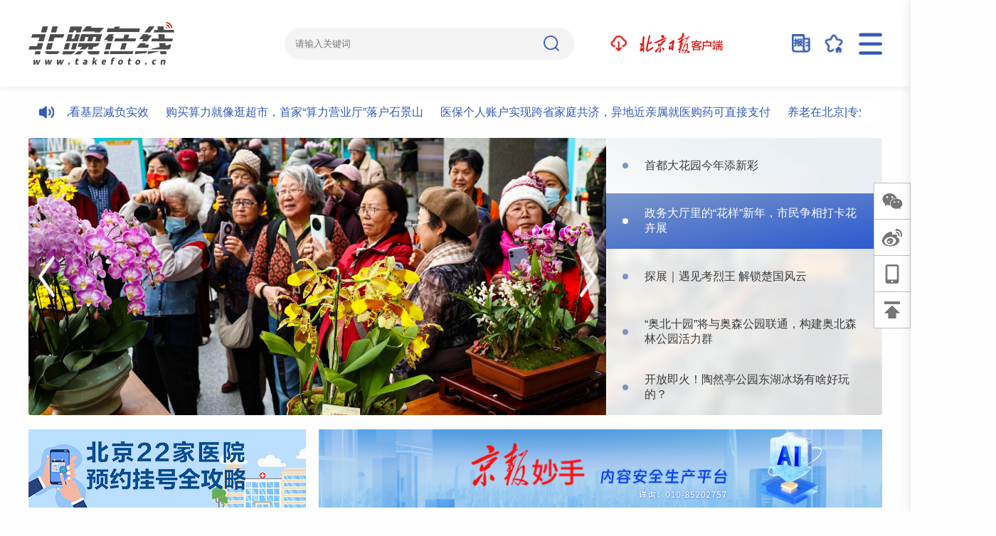

--- FILE ---
content_type: text/html; charset=utf-8
request_url: https://www.takefoto.cn/viewnews-2078912.html
body_size: 18433
content:
<!DOCTYPE html>
<html lang="en">

<head>
  <meta charset="UTF-8">
  <meta http-equiv="X-UA-Compatible" content="IE=edge">
  <meta name="viewport" content="width=device-width, initial-scale=1.0">
  <link rel="shortcut icon" href="//img.takefoto.cn/web/skin/static/images/favicon.ico" type="image/x-icon" />
  <title>北晚在线|北京晚报官方网站</title>
  <meta name="description" content="北晚在线是北京晚报官方网站，是京报网旗下的北京晚报内容聚合平台，专注报道您想看的新闻。">
  <meta name="keywords" content="北京晚报,北晚,北晚在线,北京晚报官方网站,北京晚报官网">
  <link rel="stylesheet" href="//img.takefoto.cn/web/skin/static/css/common.css?v=20211027">
  <script src="//img.takefoto.cn/web/skin/static/js/is_mobile.js"></script>
  <style>
    .txt-scroll a {
      margin: 0 10px;
    }

    .txt-scroll a:hover {
      text-decoration: underline;
    }
  </style>
</head>

<body>
  <div class="wrapper">
    <header>
    <div class="container">
        <div class="logo">
            <a href="/"><img src="//img.takefoto.cn/web/skin/static/images/logo.png" alt="北晚在线"></a>
        </div>
        <div class="head-tools">
            <div class="search">
                <input type="text" name="search" placeholder="请输入关键词">
                <img class="search-btn" src="//img.takefoto.cn/web/skin/static/images/search.png" alt="搜索">
            </div>
            <div class="app-download">
                <a href="/common/pc_download.shtml" target="_blank"><img
                        src="//img.takefoto.cn/web/skin/static/images/app-download.jpg"></a>
            </div>
            <div class="tuku" title="光影北京高清图片库"><a style="display: none;" href="http://www.beijingtuku.cn/" target="_blank"><img
                        src="//img.takefoto.cn/web/skin/static/images/tuku-icon.jpg"></a></div>
            <div class="wanbao" title="北京晚报"><a href="https://bjrbdzb.bjd.com.cn/bjwb/paperindex.htm"
                    target="_blank"><img src="//img.takefoto.cn/web/skin/static/images/newspaper-icon.png"></a></div>
            <div class="favorite" title="收藏"><a href="javascript:void(0);"
                    onclick="addFavorite('北晚在线|北京晚报官方网站',location.href)"><img
                        src="//img.takefoto.cn/web/skin/static/images/favorite-icon.png"></a></div>

            <div class="app-qr" style="right: 224px;top:50px;z-index: 9;">
                <img src="//img.takefoto.cn/web/skin/static/images/tf-download-qr.png">
            </div>
            <div class="home-user login-btn" id="login-btn" style="display: none;">
                <img title="登录" src="//img.takefoto.cn/web/skin/static/images/home-user-icon.png">
            </div>
            <div class="nav"></div>
        </div>
    </div>
</header>
    <main>
      <div class="txt-scroll">
        <div class="scrollbox">
          <div class="txt">
                          <a href="//www.takefoto.cn/news/2026/01/09/11513243.shtml" target="_blank">
                记者跟办三件事儿看基层减负实效              </a>
                          <a href="//www.takefoto.cn/news/2026/01/09/11513196.shtml" target="_blank">
                购买算力就像逛超市，首家“算力营业厅”落户石景山              </a>
                          <a href="//www.takefoto.cn/news/2026/01/09/11513166.shtml" target="_blank">
                医保个人账户实现跨省家庭共济，异地近亲属就医购药可直接支付              </a>
                          <a href="//www.takefoto.cn/news/2026/01/09/11513163.shtml" target="_blank">
                养老在北京|专业短托+个性居家，多元服务破解短期照护难题              </a>
                          <a href="//www.takefoto.cn/news/2026/01/09/11513246.shtml" target="_blank">
                2026央企重组“第一枪”打响，未来合并同类项“化学合成”成趋势              </a>
                          <a href="//www.takefoto.cn/news/2026/01/09/11513212.shtml" target="_blank">
                长江禁渔五年，发生了哪些变化？              </a>
                          <a href="//www.takefoto.cn/news/2026/01/09/11513216.shtml" target="_blank">
                2025年我国水利项目吸引社会资本1476亿元，创历史新高              </a>
                          <a href="//www.takefoto.cn/news/2026/01/09/11513211.shtml" target="_blank">
                中国地震局：2026年将重点聚焦防震减灾规划编制等              </a>
                          <a href="//www.takefoto.cn/news/2026/01/09/11513155.shtml" target="_blank">
                水利部副部长“点赞”北京亮马河              </a>
                          <a href="//www.takefoto.cn/news/2026/01/09/11513388.shtml" target="_blank">
                中国国家版本馆（中央总馆）开放周末研学预约通道              </a>
                      </div>
        </div>
      </div>
      <div class="banner" style="margin-top: 18px;">
        <div class="slider-box">
          <ul class="slider-con">
                          <li class="slider-panel">
                <a href="//www.takefoto.cn/news/2026/01/14/11522721.shtml" target="_blank"><img class="scale" src="//img1.bjd.com.cn/2026/01/14/43a3fda5051cf458b1c9a4d25d3fc9f9fbee73e5.jpg"></a>
              </li>
                          <li class="slider-panel">
                <a href="//www.takefoto.cn/news/2026/01/10/11515588.shtml" target="_blank"><img class="scale" src="https://img.bjd.com.cn/p/2026/01/10/4f0fe7f5a0c976d0d11dda67cf52ba8f.jpg"></a>
              </li>
                          <li class="slider-panel">
                <a href="//www.takefoto.cn/news/2026/01/13/11521008.shtml" target="_blank"><img class="scale" src="https://img.bjd.com.cn/p/2026/01/13/4ca4c7f7f6d0a023fb4885c20591382d.jpg"></a>
              </li>
                          <li class="slider-panel">
                <a href="//www.takefoto.cn/news/2026/01/13/11520920.shtml" target="_blank"><img class="scale" src="//img1.bjd.com.cn/2026/01/13/bd18ec7f0f35b3f8007671da5aba7ec387171315.jpg"></a>
              </li>
                          <li class="slider-panel">
                <a href="//www.takefoto.cn/news/2026/01/13/11520919.shtml" target="_blank"><img class="scale" src="//img1.bjd.com.cn/2026/01/13/c7ef608f23a56538a8e2fe67d108a5b89322e2c0.jpg"></a>
              </li>
                      </ul>
        </div>
        <ul class="slider-nav">
                      <li>
              <a href="//www.takefoto.cn/news/2026/01/14/11522721.shtml" target="_blank">
                <p class="ol-2">首都大花园今年添新彩</p>
              </a>
            </li>
                      <li>
              <a href="//www.takefoto.cn/news/2026/01/10/11515588.shtml" target="_blank">
                <p class="ol-2">政务大厅里的“花样”新年，市民争相打卡花卉展</p>
              </a>
            </li>
                      <li>
              <a href="//www.takefoto.cn/news/2026/01/13/11521008.shtml" target="_blank">
                <p class="ol-2">探展｜遇见考烈王 解锁楚国风云</p>
              </a>
            </li>
                      <li>
              <a href="//www.takefoto.cn/news/2026/01/13/11520920.shtml" target="_blank">
                <p class="ol-2">“奥北十园”将与奥森公园联通，构建奥北森林公园活力群</p>
              </a>
            </li>
                      <li>
              <a href="//www.takefoto.cn/news/2026/01/13/11520919.shtml" target="_blank">
                <p class="ol-2">开放即火！陶然亭公园东湖冰场有啥好玩的？</p>
              </a>
            </li>
                  </ul>
      </div>
      <!-- add-1024 -->
      <div class="ad ad1">
        <a href="https://bj.bjd.com.cn/5b165687a010550e5ddc0e6a/contentShare/5bcb30e40f90d7b911827eb4/AP64241c63e4b0e0511d8877db.html" target="_blank"><img src="//img.bjd.com.cn/p/2023/05/05/e0a350958344e26be284dd45922649db.png"></a>        <a href="https://jbms.takefoto.cn" target="_blank"><img src="//img.bjd.com.cn/p/2024/11/21/567767e23909e57c1e253047dcb6de3b.png"></a>      </div>

      <div class="whole-block">
        <div class="item">
          <div class="card">
            <div class="title-second">
              <a href="/inland/" class="t" target="_blank">
                <img src="//img.takefoto.cn/web/skin/static/images/gn-icon.jpg" width="21" height="21" />
                <span>国内</span>
              </a>
              <a href="/inland/" class="m" target="_blank">更多</a>
            </div>
                        <div class="cloumn">
              <a href="//www.takefoto.cn/news/2026/01/14/11522783.shtml" target="_blank">
                <div class="con">
                  <div class="pic">
                    <img class="scale" src="//img1.bjd.com.cn/2026/01/14/1edd24eabe33aa3d38dfd12edd754bdcc68c5de6.jpeg" alt="">
                  </div>
                  <div class="text">
                    <h6 class="ol-2">首破45万亿元！2025年我国进出口连续9年保持增长</h6>
                    <div class="source">
                      <span class="ol-1" style="display:inline-block;max-width: 130px;">
                        新华社                      </span>
                    </div>
                  </div>
                </div>
              </a>
            </div>
                          <div class="cloumn">
                <a href="//www.takefoto.cn/news/2026/01/14/11522782.shtml" target="_blank">
                  <div class="con">
                    <div class="pic">
                      <img class="scale" src="//img1.bjd.com.cn/2026/01/14/439c860c2b6f0d5424bebf8b06e3912e2acc948c.jpeg">
                    </div>
                    <div class="text">
                      <h6 class="ol-2">再创新高、向新向优！2025年我国外贸进出口呈现五大特点</h6>
                      <div class="source">
                        <span class="ol-1" style="display:inline-block;max-width: 130px;">央视新闻客户端</span>
                      </div>
                    </div>
                  </div>
                </a>
              </div>
                          <div class="cloumn">
                <a href="//www.takefoto.cn/news/2026/01/14/11522720.shtml" target="_blank">
                  <div class="con">
                    <div class="pic">
                      <img class="scale" src="//img1.bjd.com.cn/2026/01/14/ee1228feea1b5661d06056f15f7ed745468f5530.jpeg">
                    </div>
                    <div class="text">
                      <h6 class="ol-2">规模再创新高，我国2025年外贸进出口达45.47万亿元</h6>
                      <div class="source">
                        <span class="ol-1" style="display:inline-block;max-width: 130px;">央视新闻客户端</span>
                      </div>
                    </div>
                  </div>
                </a>
              </div>
                      </div>
        </div>
        <div class="item whole-block--list">
          <div class="card">
            <div class="title-second">
              <a href="/beijing/" class="t" target="_blank">
                <img src="//img.takefoto.cn/web/skin/static/images/bj-icon.jpg" width="20" height="20" />
                <span>北京</span>
              </a>
              <a href="/beijing/" class="m" target="_blank">更多</a>
            </div>
                        <ul>
                              <li class="important">
                  <a href="//www.takefoto.cn/news/2026/01/14/11522722.shtml" target="_blank">
                    <p class="ol-1">北京邮局海关让数据多跑路市民少跑腿</p>
                  </a>
                </li>
                              <li class="important">
                  <a href="//www.takefoto.cn/news/2026/01/12/11518659.shtml" target="_blank">
                    <p class="ol-1">第八批中国重要农业文化遗产候选项目名单公布，北京2处入选</p>
                  </a>
                </li>
                                            <li>
                  <a href="//www.takefoto.cn/news/2026/01/14/11523204.shtml" target="_blank">
                    <p class="ol-1">青少年创意助力赛事IP打造 ——北京2027年世界田径锦标赛会徽、吉祥物、主题口号征集活动走进贡院小学</p>
                  </a>
                </li>
                              <li>
                  <a href="//www.takefoto.cn/news/2026/01/14/11523096.shtml" target="_blank">
                    <p class="ol-1">北京2027年世界田径锦标赛会徽、吉祥物及主题口号全球征集</p>
                  </a>
                </li>
                              <li>
                  <a href="//www.takefoto.cn/news/2026/01/14/11522979.shtml" target="_blank">
                    <p class="ol-1">宣讲课堂（2）丨宣讲好党的二十届四中全会精神的三个要领</p>
                  </a>
                </li>
                              <li>
                  <a href="//www.takefoto.cn/news/2026/01/14/11522978.shtml" target="_blank">
                    <p class="ol-1">2026年北京冬奥精神驻场宣讲正式启动</p>
                  </a>
                </li>
                              <li>
                  <a href="//www.takefoto.cn/news/2026/01/14/11522819.shtml" target="_blank">
                    <p class="ol-1">打卡大城｜辛庄桥10条匝道保畅行</p>
                  </a>
                </li>
                              <li>
                  <a href="//www.takefoto.cn/news/2026/01/14/11522724.shtml" target="_blank">
                    <p class="ol-1">北京免费换装节水器具惠及10万家庭</p>
                  </a>
                </li>
                          </ul>
          </div>
        </div>
        <div class="item guoji">
          <div class="card">
            <div class="title-second">
              <a href="/world/" class="t" target="_blank">
                <img src="//img.takefoto.cn/web/skin/static/images/gj-icon.jpg" width="19" height="19" />
                <span>国际</span>
              </a>
              <a href="/world/" class="m" target="_blank">更多</a>
            </div>
                        <div class="main-pic">
              <a href="//www.takefoto.cn/news/2026/01/14/11522765.shtml" target="_blank">
                <img class="scale" src="//img1.bjd.com.cn/2026/01/14/bc62a4830bc3c252314502532e67f657f4ba4a8a.jpeg">
                <p class="ol-1">美学者：美国单极霸权正在作垂死挣扎</p>
              </a>
            </div>
            <ul>
                              <li>
                  <a href="//www.takefoto.cn/news/2026/01/14/11522766.shtml" target="_blank">
                    <p class="ol-1">委内瑞拉释放超400名囚犯，包括四名美公民</p>
                  </a>
                </li>
                              <li>
                  <a href="//www.takefoto.cn/news/2026/01/14/11522767.shtml" target="_blank">
                    <p class="ol-1">马斯克旗下聊天机器人为何成了“过街老鼠”</p>
                  </a>
                </li>
                              <li>
                  <a href="//www.takefoto.cn/news/2026/01/14/11522768.shtml" target="_blank">
                    <p class="ol-1">美国会对伊朗动武吗？新华社分析</p>
                  </a>
                </li>
                              <li>
                  <a href="//www.takefoto.cn/news/2026/01/14/11522763.shtml" target="_blank">
                    <p class="ol-1">美媒：美军机曾伪装成民用飞机打击委船只</p>
                  </a>
                </li>
                          </ul>
          </div>
        </div>
      </div>
      <div class="video-block">
        <div class="card">
          <div class="shehui whole-block--list">
            <div class="title-second">
              <a href="/society/" class="t" target="_blank">
                <img src="//img.takefoto.cn/web/skin/static/images/sh-icon.jpg" width="23" height="21" />
                <span>社会</span>
              </a>
              <a href="/society/" class="m" target="_blank">更多</a>
            </div>
            <ul>
                                            <li class="important">
                  <a href="//www.takefoto.cn/news/2026/01/14/11522804.shtml" target="_blank">
                    <p class="ol-1">家中采取暖器突发故障，社区协助维修守护冬日温度</p>
                  </a>
                </li>
                              <li class="important">
                  <a href="//www.takefoto.cn/news/2026/01/12/11517854.shtml" target="_blank">
                    <p class="ol-1">学校早晨“推迟到校”遭部分家长反对，怎么看?</p>
                  </a>
                </li>
                                            <li>
                  <a href="//www.takefoto.cn/news/2026/01/14/11522805.shtml" target="_blank">
                    <p class="ol-1">“迟到”三十余年的证明：指尖工单牵晋京，高效办结暖人心</p>
                  </a>
                </li>
                              <li>
                  <a href="//www.takefoto.cn/news/2026/01/14/11522803.shtml" target="_blank">
                    <p class="ol-1">实习驯马师被踢致七级伤残，北京朝阳法院：两方共担责任</p>
                  </a>
                </li>
                              <li>
                  <a href="//www.takefoto.cn/news/2026/01/14/11522802.shtml" target="_blank">
                    <p class="ol-1">好心劝架反被索赔十二万余元，上海宝山法院：无需担责</p>
                  </a>
                </li>
                              <li>
                  <a href="//www.takefoto.cn/news/2026/01/12/11518662.shtml" target="_blank">
                    <p class="ol-1">医疗卫生机构亡故患者全流程服务管理规定公布</p>
                  </a>
                </li>
                              <li>
                  <a href="//www.takefoto.cn/news/2026/01/12/11518661.shtml" target="_blank">
                    <p class="ol-1">“妈妈，我知道爸爸走了，只想知道他是英雄吗？”</p>
                  </a>
                </li>
                              <li>
                  <a href="//www.takefoto.cn/news/2026/01/12/11518660.shtml" target="_blank">
                    <p class="ol-1">卫健委等六部门：严禁医疗机构开展殡仪服务、外包太平间</p>
                  </a>
                </li>
                              <li>
                  <a href="//www.takefoto.cn/news/2026/01/10/11516099.shtml" target="_blank">
                    <p class="ol-1">转扩！警惕！伪科普先贩卖焦虑再收割钱包</p>
                  </a>
                </li>
                          </ul>
          </div>
          <div class="video-block__con">
            <div class="title-second">
              <a href="/video/" class="t" target="_blank"><img src="//img.takefoto.cn/web/skin/static/images/sp-icon.jpg" width="19" height="19" />
                <span>视频</span>
              </a>
              <a href="/video/" class="m" target="_blank">更多</a>
            </div>
                        <ul>
              <li>
                <a href="//www.takefoto.cn/news/2026/01/14/90075365.shtml" target="_blank">
                  <div class="pic">
                    <img class="scale" src="//img1.bjd.com.cn/2026/01/14/dcf663fafcef223a05583d415645c629c00ed8be.jpeg">
                  </div>
                  <p class="ol-2">大栅栏片区的明代小庙五道庙焕新开放啦，五条街道在它门口交会</p>
                </a>
              </li>
                              <li>
                  <a href="//www.takefoto.cn/news/2026/01/14/90075369.shtml" target="_blank">
                    <div class="pic">
                      <img class="scale" src="//img1.bjd.com.cn/2026/01/14/248904a42a38ddf574ca84edc4d8288882ef2953.jpeg">
                    </div>
                    <p class="ol-2">消防提醒：冬季关窗开油烟机做饭，小心一氧化碳中毒</p>
                  </a>
                </li>
                              <li>
                  <a href="//www.takefoto.cn/news/2026/01/14/90075368.shtml" target="_blank">
                    <div class="pic">
                      <img class="scale" src="//img1.bjd.com.cn/2026/01/14/cd99353b02f5822da61e7ce5c4b8b72f2b389530.jpeg">
                    </div>
                    <p class="ol-2">2026年高考艺术类专业统考合格分数线公布</p>
                  </a>
                </li>
                              <li>
                  <a href="//www.takefoto.cn/news/2026/01/14/90075367.shtml" target="_blank">
                    <div class="pic">
                      <img class="scale" src="//img1.bjd.com.cn/2026/01/14/4412ad570ef3115baa1bdb1c5c0ba7b83a6b6a7b.jpeg">
                    </div>
                    <p class="ol-2">晨光为幕，冰湖作台，颐和园内黑白天鹅“比翼齐飞”</p>
                  </a>
                </li>
                              <li>
                  <a href="//www.takefoto.cn/news/2026/01/14/90075366.shtml" target="_blank">
                    <div class="pic">
                      <img class="scale" src="//img1.bjd.com.cn/2026/01/14/ba4db5f0c8862be99369de2281c381209cba7647.jpeg">
                    </div>
                    <p class="ol-2">委内瑞拉代总统将派特使赴美会谈</p>
                  </a>
                </li>
                              <li>
                  <a href="//www.takefoto.cn/news/2026/01/14/90075364.shtml" target="_blank">
                    <div class="pic">
                      <img class="scale" src="//img1.bjd.com.cn/2026/01/14/a19c0b2d8a1d720016665cf0a9f4fc505e3a2f53.jpeg">
                    </div>
                    <p class="ol-2">重点军工企业郭某、陈某、黎某，被境外间谍策反</p>
                  </a>
                </li>
                              <li>
                  <a href="//www.takefoto.cn/news/2026/01/14/90075363.shtml" target="_blank">
                    <div class="pic">
                      <img class="scale" src="//img1.bjd.com.cn/2026/01/14/a3a9f51110a95b6f2970802f50cd4ff4e1801f5e.jpeg">
                    </div>
                    <p class="ol-2">美政府再发安全警告：敦促美国公民立即离开伊朗</p>
                  </a>
                </li>
                              <li>
                  <a href="//www.takefoto.cn/news/2026/01/14/90075362.shtml" target="_blank">
                    <div class="pic">
                      <img class="scale" src="//img1.bjd.com.cn/2026/01/14/6abecda6ac86655d0d1c8054d78b6583062be97f.jpeg">
                    </div>
                    <p class="ol-2">美国即将正式退出世卫组织，以色列跟随美国“退群”</p>
                  </a>
                </li>
                          </ul>
          </div>
        </div>
      </div>
            <div class="special-item main">
        <div class="item">
          <div class="card" style="height: 560px;">
            <div class="title-second">
              <a href="/recreation/" class="t" target="_blank">
                <img src="//img.takefoto.cn/web/skin/static/images/yl-icon.jpg" width="23" height="21">
                <span>文娱</span>
              </a>
              <a href="/recreation/" class="m" target="_blank">更多</a>
            </div>
                        <div class="top">
              <a href="//www.takefoto.cn/news/2026/01/13/11521302.shtml" target="_blank">
                <div class="pic">
                  <img class="scale" src="//img1.bjd.com.cn/2026/01/13/fb35ff3cc50d318fc1aa239b0dd8269ffd7e0667.jpg">
                </div>
                <h6 class="ol-2">科幻作家陈楸帆出新作《刹海》，呼吁AI时代更应坚持深度阅读与独立思考</h6>
                <div class="source">
                  <span class="ol-1" style="display:inline-block;max-width: 200px;">北京日报客户端</span>
                  <!-- <span style="margin-left: 6px;">2026-01-13</span> -->
                </div>
              </a>
            </div>
            <div class="btm image">
                              <div class="cloumn">
                  <a href="//www.takefoto.cn/news/2026/01/13/11520604.shtml" target="_blank">
                    <div class="con">
                      <div class="pic">
                        <img class="scale" src="//img1.bjd.com.cn/2026/01/13/56bb284d4f3af34cb3b9e95c3f07026095e023f6.jpg">
                      </div>
                      <div class="text">
                        <h6 class="ol-2">“素人作家”胡安焉：希望一生都以练习的心态对待写作</h6>
                        <div class="source">
                          <span class="ol-1" style="display:inline-block;max-width: 130px;">北京日报客户端</span>
                          <!-- <span style="margin-left: 6px;">2026-01-13</span> -->
                        </div>
                      </div>
                    </div>
                  </a>
                </div>
                              <div class="cloumn">
                  <a href="//www.takefoto.cn/news/2026/01/13/11520603.shtml" target="_blank">
                    <div class="con">
                      <div class="pic">
                        <img class="scale" src="//img1.bjd.com.cn/2026/01/13/7cc19a3f78d11808860e415eed0229e6970d0ffe.jpg">
                      </div>
                      <div class="text">
                        <h6 class="ol-2">《英雄虎胆》《大决战》美术师寇洪烈去世，好友王宸深情悼念</h6>
                        <div class="source">
                          <span class="ol-1" style="display:inline-block;max-width: 130px;">北京日报客户端</span>
                          <!-- <span style="margin-left: 6px;">2026-01-13</span> -->
                        </div>
                      </div>
                    </div>
                  </a>
                </div>
                          </div>
          </div>
        </div>
        <div class="item">
          <div class="card" style="height: 560px;">
            <div class="title-second">
              <a href="/sports/" class="t" target="_blank">
                <img src="//img.takefoto.cn/web/skin/static/images/tt-icon.jpg" width="26" height="21">
                <span>体坛</span>
              </a>
              <a href="/sports/" class="m" target="_blank">更多</a>
            </div>
                        <div class="top">
              <a href="//www.takefoto.cn/news/2026/01/14/11522395.shtml" target="_blank">
                <div class="pic">
                  <img class="scale" src="//img1.bjd.com.cn/2026/01/14/310358bbad7978de63099cec94a9e00f09c6e6b9.jpeg">
                </div>
                <h6 class="ol-2">北京女排17岁小丫：外表甜美 场上很飒</h6>
                <div class="source">
                  <span class="ol-1" style="display:inline-block;max-width: 200px;">京报体育</span>
                </div>
              </a>
            </div>
            <div class="btm image">
                              <div class="cloumn">
                  <a href="//www.takefoto.cn/news/2026/01/13/11520602.shtml" target="_blank">
                    <div class="con">
                      <div class="pic">
                        <img class="scale" src="//img1.bjd.com.cn/2026/01/13/6d228c8a2dcc9a466f87de7e12298ee794bbcb8e.null">
                      </div>
                      <div class="text">
                        <h6 class="ol-2">错过两个赛点后气到摔拍 吴易昺快速调整惊险过关</h6>
                        <div class="source">
                          <span class="ol-1" style="display:inline-block;max-width: 130px;">京报体育</span>
                        </div>
                      </div>
                    </div>
                  </a>
                </div>
                              <div class="cloumn">
                  <a href="//www.takefoto.cn/news/2026/01/13/11520601.shtml" target="_blank">
                    <div class="con">
                      <div class="pic">
                        <img class="scale" src="//img1.bjd.com.cn/2026/01/13/39da6d4c61420c1c07231ac187fb84f47a49537e.jpeg">
                      </div>
                      <div class="text">
                        <h6 class="ol-2">皇马官宣阿隆索离任：高开低走的无奈</h6>
                        <div class="source">
                          <span class="ol-1" style="display:inline-block;max-width: 130px;">京报体育</span>
                        </div>
                      </div>
                    </div>
                  </a>
                </div>
                          </div>
          </div>
        </div>
        <div class="item">
          <div class="card" style="height: 560px;">
            <div class="title-second">
              <a href="/travel/" class="t" target="_blank">
                <img src="//img.takefoto.cn/web/skin/static/images/ly-icon.jpg">
                <span>旅游</span>
              </a>
              <a href="/travel/" class="m" target="_blank">更多</a>
            </div>
                        <div class="top">
              <a href="//www.takefoto.cn/news/2026/01/14/11522790.shtml" target="_blank">
                <div class="pic">
                  <img class="scale" src="//img1.bjd.com.cn/2026/01/14/e236160e0d5ba5368e7aeb2d24f7d28cc07fe109.jpeg">
                </div>
                <h6 class="ol-2">这个小县城用“辣”味征服世界</h6>
                <div class="source">
                  <span class="ol-1" style="display:inline-block;max-width: 200px;">中新社微信公众号</span>
                </div>
              </a>
            </div>
            <div class="btm image">
                              <div class="cloumn">
                  <a href="//www.takefoto.cn/news/2026/01/12/11518805.shtml" target="_blank">
                    <div class="con">
                      <div class="pic"><img class="scale" src="//img.bjd.com.cn/p/2026/01/12/a7734de9763f92865a5f0630d9d2850b.jpg"></div>
                      <div class="text">
                        <h6 class="ol-2">冬日十三陵水库：龙吟冰封镜，孤亭立寒渊</h6>
                        <div class="source">
                          <span class="ol-1" style="display:inline-block;max-width: 130px;">北京日报客户端</span>
                        </div>
                      </div>
                    </div>
                  </a>
                </div>
                              <div class="cloumn">
                  <a href="//www.takefoto.cn/news/2026/01/12/11517852.shtml" target="_blank">
                    <div class="con">
                      <div class="pic"><img class="scale" src="//img1.bjd.com.cn/2026/01/12/cf53011fd730814c4a4206291873f452e3361581.jpeg"></div>
                      <div class="text">
                        <h6 class="ol-2">记录北京今日黎明：从深蓝到橙红再到金黄</h6>
                        <div class="source">
                          <span class="ol-1" style="display:inline-block;max-width: 130px;">北京日报客户端</span>
                        </div>
                      </div>
                    </div>
                  </a>
                </div>
                          </div>
          </div>
        </div>
      </div>
      <div class="ad ad1">
                      </div>
      <!-- add-1024 -->
      <div class="history-read">
        <div class="item examine" style="width: 590px;">
          <div class="card">
            <div class="title-second">
              <a href="/cultural/" class="t" target="_blank">
                <img src="//img.takefoto.cn/web/skin/static/images/ws-icon.jpg">
                <span>五色土</span>
              </a>
              <a href="/cultural/" class="m" target="_blank">更多</a>
            </div>
            <ul>
                            <li>
                <a href="//www.takefoto.cn/news/2026/01/10/11514806.shtml" target="_blank">
                  <dic class="con">
                    <div class="pic">
                      <img class="scale" src="//img1.bjd.com.cn/2026/01/10/71d81406c770799f6f9d9c3a7f0ae36723df93a2.jpeg">
                      <img class="tags" src="//img.takefoto.cn/web/skin/static/images/ws-tags.png">
                    </div>
                    <div class="text">
                      <h6 class="ol-2">白纸绘图，百炼成“纲”——新中国第一个五年计划编制的艰辛历程</h6>
                      <p class="ol-2">
                        

从1953年第一个五年计划起步，到如今第十五个五年规划的蓝图擘画，一幅绵延70余载的社会主义现代化建设画卷在中国共产党人的手中接力绘制、渐次铺展。俗话说“万事开头...                      </p>
                      <div class="source">
                        <span class="ol-1" style="display:inline-block;max-width: 240px;">学习时报</span>
                      </div>
                    </div>
                  </dic>
                </a>
              </li>
              <li>
                <a href="//www.takefoto.cn/news/2026/01/09/11513193.shtml" target="_blank">
                  <dic class="con">
                    <div class="pic">
                      <img class="scale" src="//img1.bjd.com.cn/2026/01/09/c3f676f0dd878e566779b714846e3a605855b039.jpg">
                      <img class="tags" src="//img.takefoto.cn/web/skin/static/images/yd-tags.png">
                    </div>
                    <div class="text">
                      <h6 class="ol-2">莫言到访天津！相约冯骥才，直言“没看够”！</h6>
                      <p class="ol-2">
                        1月8日，天津大学卫津路校区的校园里分外热闹。著名作家、诺贝尔文学奖得主莫言，与好友、书法家王振，专程来拜访冯骥才先生，参观天津大学冯骥才博物馆。这是新近落成的博物馆迎来...                      </p>
                      <div class="source">
                        <span class="ol-1" style="display:inline-block;max-width: 240px;">津云</span>
                      </div>
                    </div>
                  </dic>
                </a>
              </li>
            </ul>
            <div class="btm">
                              <div class="cloumn">
                  <a href="/news/2026/01/14/11522307.shtml" target="_blank">
                    <p class="ol-1">方汉奇人民日报撰文：百岁人生只做一件事</p>
                  </a>
                </div>
                              <div class="cloumn">
                  <a href="/news/2026/01/12/11517739.shtml" target="_blank">
                    <p class="ol-1">余华在人民日报撰文，谈松弛感的写作</p>
                  </a>
                </div>
                              <div class="cloumn">
                  <a href="/news/2026/01/09/11513799.shtml" target="_blank">
                    <p class="ol-1">新岁启卷，书香伴日长 | 北京实体书店活动预告（1月10日~1月16日）</p>
                  </a>
                </div>
                              <div class="cloumn">
                  <a href="/news/2026/01/09/11513494.shtml" target="_blank">
                    <p class="ol-1">长征路上“半条被子”故事最新后续！女红军盖过的“襖袍”藏着这些秘密</p>
                  </a>
                </div>
                          </div>
          </div>
        </div>
        <div class="item examine" style="width: 590px;">
          <div class="card">
            <div class="title-second">
              <a href="/aviation/" class="t" target="_blank">
                <img src="//img.takefoto.cn/web/skin/static/images/yd-icon.jpg">
                <span>深度</span>
              </a>
              <a href="/aviation/" class="m" target="_blank">更多</a>
            </div>
                        <ul>
              <li>
                <a href="//www.takefoto.cn/news/2026/01/14/11522772.shtml" target="_blank">
                  <dic class="con">
                    <div class="pic">
                      <img class="scale" src="//img1.bjd.com.cn/2026/01/14/d0eca569370d77d1c13ac00465150627e2cd01fa.jpeg">
                    </div>
                    <div class="text">
                      <h6 class="ol-2">十万人围观杀年猪，围观的究竟是什么？</h6>
                      <p class="ol-2">“1月11日我家要杀两头猪，有人来帮我按猪吗？请你吃刨猪汤！”最近，重庆合川女生“呆呆”的一句玩笑式求助，意外成为新年流量第一爆点。当日，数千网友闻讯前往帮忙杀年猪，直播...</p>
                      <div class="source">
                        <span class="ol-1" style="display:inline-block;max-width: 240px;">天府新视界</span>
                      </div>
                    </div>
                  </dic>
                </a>
              </li>
                              <li>
                  <a href="//www.takefoto.cn/news/2026/01/14/11522775.shtml" target="_blank">
                    <dic class="con">
                      <div class="pic">
                        <img class="scale" src="//img1.bjd.com.cn/2026/01/14/d97e3196438655914dbe62b6b06e597e597ffbf9.jpeg">
                      </div>
                      <div class="text">
                        <h6 class="ol-2">这些小本生意的普通人，为何让我们感动？</h6>
                        <p class="ol-2">数九寒天，正是一年最冷时。北京一家拉面馆玻璃上的一行字，却让无数过路者心里充满暖意：“当你遇到困难时，可以在老张拉面免费吃一碗热腾腾的面。”
这个位于北京市日坛公园北门的...</p>
                        <div class="source">
                          <span class="ol-1" style="display:inline-block;max-width: 240px;">新华社</span>
                        </div>
                      </div>
                    </dic>
                  </a>
                </li>
                              <li>
                  <a href="//www.takefoto.cn/news/2026/01/13/11520598.shtml" target="_blank">
                    <dic class="con">
                      <div class="pic">
                        <img class="scale" src="//img1.bjd.com.cn/2026/01/13/dc10a2d83c742e1489b63ad518b16489d3c2131e.jpeg">
                      </div>
                      <div class="text">
                        <h6 class="ol-2">昔日“学校与乐园”，北京工人文化宫如何重获生机？记者探访→</h6>
                        <p class="ol-2">您还记得工人文化宫吗？在相当长的历史时期内，工人文化宫是工人的“学校与乐园”。近日，全国总工会印发《关于在职工聚集区域建设工人文化宫的工作方案》，明确为更好服务职工群众，...</p>
                        <div class="source">
                          <span class="ol-1" style="display:inline-block;max-width: 240px;">北京日报客户端</span>
                        </div>
                      </div>
                    </dic>
                  </a>
                </li>
                          </ul>
          </div>
        </div>
      </div>
      <div class="ad ad1">
                      </div>
      <div class="special-item">
        <div class="item">
          <div class="card">
            <div class="title-second">
              <a href="/industry/" class="t" target="_blank">
                <img src="//img.takefoto.cn/web/skin/static/images/cj-icon.jpg">
                <span>产经</span>
              </a>
              <a href="/industry/" class="m" target="_blank">更多</a>
            </div>
                        <div class="top">
              <a href="//www.takefoto.cn/news/2026/01/14/11522787.shtml" target="_blank">
                <div class="pic">
                  <img class="scale" src="//img1.bjd.com.cn/2026/01/14/a3a6008c14a437326f1b1ec6fd43b5180549ef62.jpeg">
                </div>
                <h6 class="ol-2">马年贺岁币火爆，有银行“秒空”</h6>
                <div class="source">
                  <span class="ol-1" style="display:inline-block;max-width: 200px;">澎湃新闻</span>
                </div>
              </a>
            </div>
            <div class="btm image">
                              <div class="cloumn">
                  <a href="//www.takefoto.cn/news/2026/01/13/11521561.shtml" target="_blank">
                    <div class="con">
                      <div class="pic">
                        <img class="scale" src="https://img.bjd.com.cn/p/2021/10/31/8be65b41042393350a6de265ff5d5385.jpg">
                      </div>
                      <div class="text">
                        <h6 class="ol-2">“好房子”潜力显现 重点核心城市新房价格上涨 北京同比增长11%</h6>
                        <div class="source">
                          <span class="ol-1" style="display:inline-block;max-width: 130px;">京报网</span>
                        </div>
                      </div>
                    </div>
                  </a>
                </div>
                              <div class="cloumn">
                  <a href="//www.takefoto.cn/news/2026/01/13/11521233.shtml" target="_blank">
                    <div class="con">
                      <div class="pic">
                        <img class="scale" src="//img1.bjd.com.cn/2026/01/13/0f53c587b93b1a2c4124c17b833b25397be70ac4.jpeg">
                      </div>
                      <div class="text">
                        <h6 class="ol-2">17连阳终结！A股三大指数集体收跌</h6>
                        <div class="source">
                          <span class="ol-1" style="display:inline-block;max-width: 130px;">中新经纬</span>
                        </div>
                      </div>
                    </div>
                  </a>
                </div>
                          </div>
          </div>
        </div>
        <div class="item">
          <div class="card">
            <div class="title-second">
              <a href="/survey/" class="t" target="_blank">
                <img src="//img.takefoto.cn/web/skin/static/images/dc-icon.jpg">
                <span>调查</span>
              </a>
              <a href="/survey/" class="m" target="_blank">更多</a>
            </div>
                        <div class="top">
              <a href="//www.takefoto.cn/news/2026/01/14/11522774.shtml" target="_blank">
                <div class="pic">
                  <img class="scale" src="//img1.bjd.com.cn/2026/01/14/17a42e04d66672782de67df5db14fa92c1581026.jpeg">
                </div>
                <h6 class="ol-2">新京报调查：“黑车”用临牌走应急车道，穿梭于燕郊与北京之间</h6>
                <div class="source">
                  <span class="ol-1" style="display:inline-block;max-width: 200px;">新京报</span>
                </div>
              </a>
            </div>
            <div class="btm list">
                              <div class="cloumn">
                  <a href="//www.takefoto.cn/news/2026/01/13/11520936.shtml" target="_blank">
                    <p class="ol-1">家门口“银发餐桌”如何做好一桌“好饭”？记者探访——</p>
                  </a>
                </div>
                              <div class="cloumn">
                  <a href="//www.takefoto.cn/news/2026/01/12/11519232.shtml" target="_blank">
                    <p class="ol-1">新华社调查：“护娃神器”儿童电话手表真能放心护娃吗？</p>
                  </a>
                </div>
                              <div class="cloumn">
                  <a href="//www.takefoto.cn/news/2026/01/12/11518591.shtml" target="_blank">
                    <p class="ol-1">新规落地在即，电动车骑行者戴头盔的不足三成，卡在哪儿？</p>
                  </a>
                </div>
                              <div class="cloumn">
                  <a href="//www.takefoto.cn/news/2026/01/12/11518603.shtml" target="_blank">
                    <p class="ol-1">“养老大调研”聚焦短托引共鸣，百岁老人来电倾诉心声</p>
                  </a>
                </div>
                          </div>
          </div>
        </div>
        <div class="item">
          <div class="card">
            <div class="title-second">
              <a href="/automobile/" class="t" target="_blank">
                <img src="//img.takefoto.cn/web/skin/static/images/hlw-icon.png">
                <span>互联网</span>
              </a>
              <a href="/automobile/" class="m" target="_blank">更多</a>
            </div>
                        <div class="top">
              <a href="//www.takefoto.cn/news/2026/01/14/11522733.shtml" target="_blank">
                <div class="pic">
                  <img class="scale" src="//img1.bjd.com.cn/2026/01/14/c72984a6ce78f09f56938fa80690ff36afeb6324.jpeg">
                </div>
                <h6 class="ol-2">家里网速慢，很可能是路由器放错位置了！</h6>
                <div class="source">
                  <span class="ol-1" style="display:inline-block;max-width: 200px;">科普中国</span>
                </div>
              </a>
            </div>
            <div class="btm image">
                              <div class="cloumn">
                  <a href="//www.takefoto.cn/news/2026/01/10/11515828.shtml" target="_blank">
                    <div class="con">
                      <div class="pic"><img class="scale" src="//img1.bjd.com.cn/2026/01/10/1a047ffc751e43f9e44b4438c817816f116554cd.jpeg"></div>
                      <div class="text">
                        <h6 class="ol-2">国际观察｜2026美国消费电子展上的人工智能新趋势</h6>
                        <div class="source">
                          <span class="ol-1" style="display:inline-block;max-width: 130px;">新华网</span>
                        </div>
                      </div>
                    </div>
                  </a>
                </div>
                              <div class="cloumn">
                  <a href="//www.takefoto.cn/news/2026/01/10/11515813.shtml" target="_blank">
                    <div class="con">
                      <div class="pic"><img class="scale" src="//img1.bjd.com.cn/2026/01/10/f5a8b0932344fd1e0f3510da4432944655e5aedc.jpeg"></div>
                      <div class="text">
                        <h6 class="ol-2">中国AI大模型“六小虎”有两家已上市！透露出什么信号？</h6>
                        <div class="source">
                          <span class="ol-1" style="display:inline-block;max-width: 130px;">科技日报</span>
                        </div>
                      </div>
                    </div>
                  </a>
                </div>
                          </div>
          </div>
        </div>
      </div>
            <div class="special-item">
        <div class="item">
          <div class="card">
            <div class="title-second">
              <a href="/cate/" class="t" target="_blank">
                <img src="//img.takefoto.cn/web/skin/static/images/ms-icon.jpg">
                <span>美食</span>
              </a>
              <a href="/cate/" class="m" target="_blank">更多</a>
            </div>
                        <div class="top">
              <a href="//www.takefoto.cn/news/2026/01/14/11522773.shtml" target="_blank">
                <div class="pic">
                  <img class="scale" src="//img1.bjd.com.cn/2026/01/14/164f93c912e49ee4540882ddef6206f5011e155a.jpeg">
                </div>
                <h6 class="ol-2">“趴地菠菜”走红网络，蔬菜专家解开其“流量密码”</h6>
                <div class="source">
                  <span class="ol-1" style="display:inline-block;max-width: 200px;">
                    人民日报健康客户端                  </span>
                </div>
              </a>
            </div>
            <div class="btm list">
                              <div class="cloumn">
                  <a href="//www.takefoto.cn/news/2026/01/10/11514898.shtml" target="_blank">
                    <p class="ol-1">地道“中国味儿”出海破圈记</p>
                  </a>
                </div>
                              <div class="cloumn">
                  <a href="//www.takefoto.cn/news/2026/01/09/11513621.shtml" target="_blank">
                    <p class="ol-1">百姓“菜篮子”物丰量足“鲜”味浓 土特产点燃“年货经济”新引擎</p>
                  </a>
                </div>
                              <div class="cloumn">
                  <a href="//www.takefoto.cn/news/2026/01/08/11510768.shtml" target="_blank">
                    <p class="ol-1">新兴玩家不断涌入，中国咖啡市场“变阵”拉开序幕</p>
                  </a>
                </div>
                              <div class="cloumn">
                  <a href="//www.takefoto.cn/news/2026/01/05/11505724.shtml" target="_blank">
                    <p class="ol-1">肆月河豚诚意邀约：99元，开启你的第一豚美味之旅</p>
                  </a>
                </div>
                          </div>
          </div>
        </div>
        <div class="item">
          <div class="card">
            <div class="title-second">
              <a href="/health/" class="t" target="_blank">
                <img src="//img.takefoto.cn/web/skin/static/images/jk-icon.jpg">
                <span>健康</span>
              </a>
              <a href="/health/" class="m" target="_blank">更多</a>
            </div>
                        <div class="top">
              <a href="//www.takefoto.cn/news/2026/01/14/11522818.shtml" target="_blank">
                <div class="pic">
                  <img class="scale" src="//img1.bjd.com.cn/2026/01/14/f1b4971de4eb213481d96f881120887441181b5c.jpg">
                </div>
                <h6 class="ol-2">成功采购！第六批国家组织高值医用耗材集采开标</h6>
                <div class="source">
                  <span class="ol-1" style="display:inline-block;max-width: 200px;">新华社</span>
                </div>
              </a>
            </div>
            <div class="btm image">
                              <div class="cloumn">
                  <a href="//www.takefoto.cn/news/2026/01/13/11520197.shtml" target="_blank">
                    <div class="con">
                      <div class="pic">
                        <img class="scale" src="//img1.bjd.com.cn/2026/01/13/8e3f2de1441ff2e7194be80d91eb7e1ce6cf60b4.jpeg">
                      </div>
                      <div class="text">
                        <h6 class="ol-2">一字之差！副流感病毒vs流感病毒，区别竟这么大</h6>
                        <div class="source">
                          <span class="ol-1" style="display:inline-block;max-width: 130px;">中国疾控中心</span>
                        </div>
                      </div>
                    </div>
                  </a>
                </div>
                              <div class="cloumn">
                  <a href="//www.takefoto.cn/news/2026/01/13/11520204.shtml" target="_blank">
                    <div class="con">
                      <div class="pic">
                        <img class="scale" src="//img1.bjd.com.cn/2026/01/13/e4eeebedf6c2c2f34a77b91b5dc5f7ba62e1b83c.jpeg">
                      </div>
                      <div class="text">
                        <h6 class="ol-2">一图读懂｜“胃萎缩”是怎么回事？会导致癌变吗？</h6>
                        <div class="source">
                          <span class="ol-1" style="display:inline-block;max-width: 130px;">北京日报客户端</span>
                        </div>
                      </div>
                    </div>
                  </a>
                </div>
                          </div>
          </div>
        </div>
        <div class="item">
          <div class="card">
            <div class="title-second">
              <a href="/consumption/" class="t" target="_blank">
                <img src="//img.takefoto.cn/web/skin/static/images/xf-icon.jpg">
                <span>消费</span>
              </a>
              <a href="/consumption/" class="m" target="_blank">更多</a>
            </div>
                        <div class="top">
              <a href="//www.takefoto.cn/news/2026/01/14/11522813.shtml" target="_blank">
                <div class="pic">
                  <img class="scale" src="//img1.bjd.com.cn/2026/01/14/041806cba5577927cf7507b4ea1f419d1be252d1.jpeg">
                </div>
                <h6 class="ol-2">从“单一红”到“百变潮”，花灯老手艺焕发新活力</h6>
                <div class="source">
                  <span class="ol-1" style="display:inline-block;max-width: 200px;">央视新闻客户端</span>
                </div>
              </a>
            </div>
            <div class="btm list">
                            <div class="cloumn">
                <a href="//www.takefoto.cn/news/2026/01/14/11522812.shtml" target="_blank">
                  <p class="ol-1">2026年1月上旬流通领域重要生产资料市场价格变动情况</p>
                </a>
              </div>
                            <div class="cloumn">
                <a href="//www.takefoto.cn/news/2026/01/13/11520453.shtml" target="_blank">
                  <p class="ol-1">南锣胡同里的新京味，北京第100家肯悦咖啡邀您新年集福</p>
                </a>
              </div>
                            <div class="cloumn">
                <a href="//www.takefoto.cn/news/2026/01/13/11520203.shtml" target="_blank">
                  <p class="ol-1">“新国补”落地近两周，各地消费市场迎来“换新”热潮</p>
                </a>
              </div>
                            <div class="cloumn">
                <a href="//www.takefoto.cn/news/2026/01/12/11519054.shtml" target="_blank">
                  <p class="ol-1">爱马仕2026春夏新品系列：心向辽阔 行至奇境</p>
                </a>
              </div>
                          </div>
          </div>
        </div>
      </div>
      <div class="ad ad2">
                              </div>
      <div class="content_append">

      </div>
      <div class="more" onclick="more()" style="display: none;"> 点击加载更多 </div>
      <div class="ad ad2">
                              </div>
    </main>
    <!--p style="text-align: center;line-height:40px;color: #666;">京报网 · 北晚在线 版权所有 1997-2021</p-->
  </div>
  <div class="tf-xuanfu">
    <div class="item weixin">
      <div class="qr">
        <img src="//img.bjd.com.cn/web/skin/images/ribao-wx.jpg">
        <img src="//img.bjd.com.cn/web/skin/images/wanbao-wx.jpg">
        <img src="//img.bjd.com.cn/web/skin/images/wx.jpg">
    </div>
    </div>
    <div class="item weibo">
      <div class="qr">
        <img src="//img.bjd.com.cn/web/skin/images/ribao-wb.jpg">
        <img src="//img.bjd.com.cn/web/skin/images/wanbao-wb.jpg">
        <img src="//img.bjd.com.cn/web/skin/images/wb.jpg">
    </div>
    </div>
    <div class="item phone">
      <div class="qr"><img src="//img.bjd.com.cn/web/skin/static/images/app-qr.jpg"></div>
    </div>
    <div class="item top" id="tf-top"></div>
  </div>
  <div class="drawer">
    <div class="drawer-wrap">
        <div class="drawer-close"></div>
        <div class="drawer-tit">猜你喜欢</div>
        <div class="item line"><a href="/common/foto_scroll.shtml" target="_blank">滚动</a></div>
                    <div class="item line"><a href="/beijing/" target="_blank">北京</a></div>
                    <div class="item "><a href="/inland/" target="_blank">国内</a></div>
                    <div class="item "><a href="/world/" target="_blank">国际</a></div>
                    <div class="item "><a href="/society/" target="_blank">北晚社会</a></div>
                    <div class="item "><a href="/recreation/" target="_blank">文娱</a></div>
                    <div class="item "><a href="/sports/" target="_blank">体坛</a></div>
                    <div class="item "><a href="/travel/" target="_blank">旅游</a></div>
                    <div class="item "><a href="/cultural/" target="_blank">文史</a></div>
                    <div class="item "><a href="/Reading/" target="_blank">阅读</a></div>
                    <div class="item "><a href="/aviation/" target="_blank">深度</a></div>
                    <div class="item "><a href="/industry/" target="_blank">产经</a></div>
                    <div class="item "><a href="/survey/" target="_blank">调查</a></div>
                    <div class="item "><a href="/automobile/" target="_blank">互联网</a></div>
                    <div class="item "><a href="/cate/" target="_blank">美食</a></div>
                    <div class="item "><a href="/health/" target="_blank">北晚健康</a></div>
                    <div class="item "><a href="/consumption/" target="_blank">消费</a></div>
                    <div class="item "><a href="/industrial/" target="_blank">北晚行业</a></div>
                    <div class="item "><a href="/extracts/" target="_blank">北晚网摘</a></div>
            </div>
</div>
  <footer class="bjd-footer ">
  <div class="bjd-footer-black ">
      <div class="bjd-footermap ">
          <div class="bjd-map ">
              <div class="bjd-map-title" style="width: 100%; height: 40px;line-height: 36px;">网站地图</div>
              <div class="bjd-map-nav" style="margin-top:0px;width:840px;">
                  <ul style="margin-top: 0;">
                      <a href="//www.bjd.com.cn/jbw/news" target="_blank">
                          <li>新闻</li>
                      </a>
                      <a href="//www.bjd.com.cn/jbw/comment" target="_blank">
                          <li>评论</li>
                      </a>
                      <a href="//www.bjd.com.cn/jbw/deep" target="_blank">
                          <li>深度</li>
                      </a>
                      <a href="//www.bjd.com.cn/jbw/theory" target="_blank">
                          <li>理论</li>
                      </a>
                      <a href="//www.bjd.com.cn/jbw/video" target="_blank">
                          <li>视频</li>
                      </a>
                      <a href="//www.bjd.com.cn/jbw/photo" target="_blank">
                          <li>图库</li>
                      </a>
                      <a href="//www.bjd.com.cn/jbw/read" target="_blank">
                          <li>悦读</li>
                      </a>
                      <a href="//www.bjd.com.cn/jbw/internet" target="_blank">
                          <li>互联网</li>
                      </a>
                      <a href="//www.bjd.com.cn/jbw/finance" target="_blank">
                          <li>财经</li>
                      </a>
                      <a href="//www.bjd.com.cn/jbw/culture/" target="_blank">
                          <li>文化</li>
                      </a>
                      <a href="//www.bjd.com.cn/jbw/sport" target="_blank">
                          <li>体坛</li>
                      </a>
                      <a href="//www.bjd.com.cn/jbw/tech" target="_blank">
                          <li>科教</li>
                      </a>
                      <a href="//www.bjd.com.cn/jbw/shop" target="_blank">
                          <li>消费</li>
                      </a>
                      <a href="//www.bjd.com.cn/jbw/jzh" target="_blank">
                          <li>矩阵</li>
                      </a>
                      <a href="//www.bjd.com.cn/jbw/wangzhai" target="_blank">
                          <li>网摘</li>
                      </a>
                  </ul>
              </div>
              <div class="government-website">
                  <input type="text " name="website" value="北京各区政府网站" readonly="">
                  <ul class="ul-not-show" style="display: none;">
                      <li data-value="0"><a href="http://www.bjdch.gov.cn/" target="_blank">东城区政府网站</a></li>
                      <li data-value="1"><a href="https://www.bjxch.gov.cn/" target="_blank">西城区政府网站</a></li>
                      <li data-value="2"><a href="http://www.bjchy.gov.cn/" target="_blank">朝阳区政府网站</a></li>
                      <li data-value="3"><a href="http://www.bjhd.gov.cn/" target="_blank">海淀区政府网站</a></li>
                      <li data-value="4"><a href="http://www.bjft.gov.cn/" target="_blank">丰台区政府网站</a></li>
                      <li data-value="5"><a href="http://www.bjsjs.gov.cn/index.shtml" target="_blank">石景山区政府网站</a>
                      </li>
                      <li data-value="6"><a href="http://www.bjmtg.gov.cn/" target="_blank">门头沟区政府网站</a></li>
                      <li data-value="7"><a href="http://www.bjfsh.gov.cn/" target="_blank">房山区政府网站</a></li>
                      <li data-value="8"><a href="http://www.bjtzh.gov.cn/" target="_blank">通州区政府网站</a></li>
                      <li data-value="9"><a href="http://www.bjshy.gov.cn/" target="_blank">顺义区政府网站</a></li>
                      <li data-value="11"><a href="http://www.bjdx.gov.cn/" target="_blank">大兴区政府网站</a></li>
                      <li data-value="10"><a href="http://www.bjchp.gov.cn/" target="_blank">昌平区政府网站</a></li>
                      <li data-value="13"><a href="http://www.bjpg.gov.cn/" target="_blank">平谷区政府网站</a></li>
                      <li data-value="12"><a href="http://www.bjhr.gov.cn/" target="_blank">怀柔区政府网站</a></li>
                      <li data-value="14"><a href="http://www.bjmy.gov.cn/" target="_blank">密云区政府网站</a></li>
                      <li data-value="15"><a href="http://www.bjyq.gov.cn/" target="_blank">延庆区政府网站</a></li>
                  </ul>
                  <div class="government-redbutton"></div>
              </div>
              <div class="government-universities">
                  <input type="text " name="universities " value="北京市级机关网站" readonly="">
                  <ul class="ul-not-show" style="display: none;">
                      <li data-value="0"><a href="http://www.bjrd.gov.cn/" target="_blank">市人大</a></li>
                      <li data-value="1"><a href="http://www.bjzx.gov.cn/" target="_blank">市政协</a></li>
                      <li data-value="2"><a href="http://www.bjsupervision.gov.cn/" target="_blank">市监察委</a></li>
                      <li data-value="3"><a href="http://bjgy.chinacourt.gov.cn/index.shtml"
                              target="_blank">市高级人民法院</a></li>
                      <li data-value="4"><a href="http://www.bjjc.gov.cn/bjoweb/" target="_blank">市人民检察院</a></li>
                      <li data-value="5"><a href="http://www.beijing.gov.cn/" target="_blank">市政府办公厅</a></li>
                      <li data-value="6"> <a href="http://fgw.beijing.gov.cn/" target="_blank">市发展改革委</a></li>
                      <li data-value="7"> <a href="http://jw.beijing.gov.cn/" target="_blank">市教委</a></li>
                      <li data-value="8"><a href="http://kw.beijing.gov.cn/" target="_blank">市科委</a></li>
                      <li data-value="9"><a href="http://jxj.beijing.gov.cn/" target="_blank">市经济信息化局</a></li>
                      <li data-value="10"><a href="http://mzzjw.beijing.gov.cn/" target="_blank">市民族宗教委</a></li>
                      <li data-value="11"><a href="http://gaj.beijing.gov.cn/" target="_blank">市公安局</a></li>
                      <li data-value="12"><a href="http://mzj.beijing.gov.cn/" target="_blank">市民政局</a></li>
                      <li data-value="13"><a href="http://sfj.beijing.gov.cn/" target="_blank">市司法局</a></li>
                      <li data-value="14"><a href="http://czj.beijing.gov.cn/" target="_blank">市财政局</a></li>
                      <li data-value="15"><a href="http://rsj.beijing.gov.cn/" target="_blank">市人力社保局</a></li>
                      <li data-value="16"><a href="http://ghzrzyw.beijing.gov.cn/" target="_blank">市规划自然资源委</a>
                      </li>
                      <li data-value="17"><a href="http://sthjj.beijing.gov.cn/" target="_blank">市生态资源局</a></li>
                      <li data-value="18"><a href="http://zjw.beijing.gov.cn/" target="_blank">市住房城乡建设委</a></li>
                      <li data-value="19"><a href="http://csglw.beijing.gov.cn/" target="_blank">市城市管理委</a></li>
                      <li data-value="20"><a href="http://jtw.beijing.gov.cn/" target="_blank">市交通委</a></li>
                      <li data-value="21"><a href="http://swj.beijing.gov.cn/" target="_blank">市水务局</a></li>
                      <li data-value="22"><a href="http://nyncj.beijing.gov.cn/" target="_blank">市农业农村局</a></li>
                      <li data-value="23"><a href="http://sw.beijing.gov.cn/" target="_blank">市商务局</a></li>
                      <li data-value="24"><a href="http://whlyj.beijing.gov.cn/" target="_blank">市文化和旅游局</a></li>
                      <li data-value="25"><a href="http://wjw.beijing.gov.cn/" target="_blank">市卫生健康委</a></li>
                      <li data-value="26"><a href="http://tyjrswj.beijing.gov.cn/" target="_blank">市退役军人事务局</a>
                      </li>
                      <li data-value="27"><a href="http://yjglj.beijing.gov.cn/" target="_blank">市应急管理局</a></li>
                      <li data-value="28"><a href="http://scjgj.beijing.gov.cn/" target="_blank">市市场监督管理局</a></li>
                      <li data-value="29"><a href="http://sjj.beijing.gov.cn/" target="_blank">市审计局</a></li>
                      <li data-value="30"><a href="http://wb.beijing.gov.cn/" target="_blank">市政府外办</a></li>
                      <li data-value="31"><a href="http://gzw.beijing.gov.cn/" target="_blank">市国资委</a></li>
                      <li data-value="32"><a href="http://gdj.beijing.gov.cn/" target="_blank">市广播电视局</a></li>
                      <li data-value="33"><a href="http://wwj.beijing.gov.cn/" target="_blank">市文物局</a></li>
                      <li data-value="34"><a href="http://tyj.beijing.gov.cn/" target="_blank">市体育局</a></li>
                      <li data-value="35"><a href="http://tjj.beijing.gov.cn/" target="_blank">市统计局</a></li>
                      <li data-value="36"><a href="http://yllhj.beijing.gov.cn/" target="_blank">市园林绿化局</a></li>
                      <li data-value="37"><a href="http://jrj.beijing.gov.cn/" target="_blank">市地方金融监管局</a></li>
                      <li data-value="38"><a href="http://rfb.beijing.gov.cn/" target="_blank">市人防办</a></li>
                      <li data-value="39"><a href="http://xfb.beijing.gov.cn/" target="_blank">市信访办</a></li>
                      <li data-value="40"><a href="http://zscqj.beijing.gov.cn/" target="_blank">市知识产权局</a></li>
                      <li data-value="41"><a href="http://ybj.beijing.gov.cn/" target="_blank">市医保局</a></li>
                  </ul>
                  <div class="government-redbutton" style="margin-right: 3px;"> </div>
              </div>
          </div>
          <div class="bjd-matrix-about-yqlink-black" style="margin-top:0px;">
              <div class="bjd-matrix-black" style="width:490px;">
                  <div class="bjd-matrix">京报媒体矩阵</div>
                  <div class="bjd-matrix-list" style="width:100%;">
                      <ul style="width:100%;">
                          <li><a href="https://bjrbdzb.bjd.com.cn/bjrb/paperindex.htm" target="_blank">北京日报 </a></li>
                          <li><a href="https://bjrbdzb.bjd.com.cn/bjwb/paperindex.htm" target="_blank">北京晚报</a></li>
                            <li><a href="https://www.ynet.com/" target="_blank">北京青年报</a></li>
                          <li><a href="https://www.bbtnews.com.cn/" target="_blank">北京商报</a></li>
                          <li><a href="https://www.bjd.com.cn/jbw/jzh/music/" target="_blank">音乐周报</a></li>
                          <li><a href="https://www.bjd.com.cn/common/writing.html" target="_blank">新闻与写作</a></li>
                          <li><a href="/common/pc_download.shtml" target="_blank">北京日报客户端</a></li>
                          <li><a href="//www.bjd.com.cn/jbw/jzh/?classid=61" target="_blank">长安街知事</a></li>
                          <li><a href="//www.bjd.com.cn/jbw/jzh/?classid=62" target="_blank">艺&nbsp;&nbsp;&nbsp;&nbsp;&nbsp;&nbsp;绽</a>
                          </li>
                          <li><a href="http://www.takefoto.cn" target="_blank">北晚在线</a></li>
                          <li><a href="https://appcdlztf171320.pc.xiaoe-tech.com/" target="_blank">北京深读空间</a></li>
                          <li class="bjd-group">
                              <input type="text"value="北京日报微博" readonly="">
                              <ul class="ul-not-show qrcode" style="display: none;">
                                <img src="//img.bjd.com.cn/web/skin/images/ribao-weibo.jpg">
                              </ul>
                              <div class="government-redbutton"></div>
                          </li>
                            <li class="bjd-group">
                              <input type="text"value="北京日报微信" readonly="">
                              <ul class="ul-not-show qrcode" style="display: none;">
                                <img src="//img.bjd.com.cn/web/skin/images/ribao-wx.jpg">
                              </ul>
                              <div class="government-redbutton"></div>
                          </li>
                            <li class="bjd-group">
                              <input type="text"value="北京晚报微博" readonly="">
                              <ul class="ul-not-show qrcode" style="display: none;">
                                <img src="//img.bjd.com.cn/web/skin/images/wanbao-weibo.jpg">
                              </ul>
                              <div class="government-redbutton"></div>
                          </li>
                            <li class="bjd-group">
                              <input type="text"value="北京晚报微信" readonly="">
                              <ul class="ul-not-show qrcode" style="display: none;">
                                <img src="//img.bjd.com.cn/web/skin/images/wanbao-wx.jpg">
                              </ul>
                              <div class="government-redbutton"></div>
                          </li>
                      </ul>
                  </div>
              </div>
              <div class="bjd-matrix-border "></div>
              <div class="bjd-about-black" style="width:90px;">
                  <div class="bjd-about ">关于我们 </div>
                  <div class="bjd-about-list" style="width:100%;">
                      <ul style="width:100%;">
                          <li class="bjd-group">
                              <input type="text " name="website" value="集团介绍" readonly="">
                              <ul class="ul-not-show">
                                  <li><a href="//www.bjd.com.cn/common/about.html" target="_blank">京报集团</a></li>
                                  <li><a href="//www.bjd.com.cn/common/about.html?name=京报移动传媒" target="_blank">京报移动传媒</a></li>
                                  <li><a href="//www.bjd.com.cn/common/about.html?name=北晚在线" target="_blank">北晚在线</a></li>
                              </ul>
                              <div class="government-redbutton"></div>
                          </li>
                          <li><a target='_blank' href="//www.bjd.com.cn/common/about.html?name=版权声明">版权声明</a></li>
                          <li style="margin-left:0;"><a target='_blank'
                                  href="//www.bjd.com.cn/common/about.html?name=联系我们">联系我们</a></li>
                      </ul>
                  </div>
              </div>
              <div class="bjd-matrix-border" style="margin-right: 21px;"></div>
              <div class="bjd-yqlink-black ">
                  <div class="bjd-yqlink "> 友情链接</div>
                  <div class="bjd-yqlink-list ">
                      <ul>
                          <a href="http://www.people.com.cn/" target="_blank">
                              <li>人民网</li>
                          </a>
                          <a href="http://www.xinhuanet.com/" target="_blank">
                              <li>新华网</li>
                          </a>
                          <a href="https://www.cctv.com/" target="_blank">
                              <li>央视网</li>
                          </a>
                          <a href="http://www.gmw.cn/" target="_blank">
                              <li>光明网</li>
                          </a>
                          <a href="http://www.china.com.cn/" target="_blank">
                              <li>中国网</li>
                          </a>
                          <a href="http://cn.chinadaily.com.cn/" target="_blank">
                              <li>中国日报网</li>
                          </a>
                          <a href="http://www.ce.cn/" target="_blank">
                              <li>中国经济网</li>
                          </a>
                          <a href="http://www.qianlong.com/" target="_blank">
                              <li>千龙网</li>
                          </a>
                          <a href="https://www.toutiao.com/" target="_blank">
                              <li>今日头条</li>
                          </a>
                          <a href="https://www.baidu.com/" target="_blank">
                              <li>百度</li>
                          </a>
                          <a href="https://www.sina.com.cn/" target="_blank">
                              <li>新浪</li>
                          </a>
                          <a href="https://www.163.com/" target="_blank">
                              <li>网易</li>
                          </a>
                          <a href="https://www.qq.com/" target="_blank">
                              <li>腾讯</li>
                          </a>
                          <a href="https://www.sohu.com/" target="_blank">
                              <li>搜狐</li>
                          </a>
                          <a href="https://www.iqiyi.com/" target="_blank">
                              <li>爱奇艺</li>
                          </a>
                          <a href="https://www.youku.com/" target="_blank">
                              <li>优酷</li>
                          </a>
                      </ul>
                  </div>
              </div>
              <div class="bjd-matrix-border" style="margin-left: 40px;"></div>
              <div class="bjd-footlogo-black"></div>
          </div>
      </div>
  </div>
  <div class="bjd-webinfo-black ">
      <div class="bjd-webinfo ">
          <div class="bjd-webcopyright" style="width:1030px;">
              <p style="margin-bottom: 0px;width:1030px;">Copyright ©1996-2026 Beijing Daily Group, All Rights
                  Reserved &nbsp;&nbsp;&nbsp;&nbsp;&nbsp;<br>
                  <img style="margin-left:-5px;margin-top:-3px;" src="//img.bjd.com.cn/web/skin/images/wangjing.png" alt="网警图标">
                  <a href="http://www.beian.gov.cn/portal/registerSystemInfo?recordcode=11040202120009" target="_blank">京公网安备11040202120009号</a> |
                  <a href="https://beian.miit.gov.cn/" target="_blank">工信部备案号：京ICP备14054880号-1</a>
              </p>
          </div>
          <div class="bjd-zhuban">
              <div class="bjd-organizer">
                  <p style="margin-bottom: 0px;">
                      主管：北京日报报业集团&nbsp;&nbsp;&nbsp;&nbsp;&nbsp;主办：京报移动传媒有限公司
                      <br>
                      <span>
                          <img src="//img.bjd.com.cn/web/skin/images/jianguan.png" alt="监管部门" width="55px" height="25px;">
                          <a href="//12377.cn" target="_blank" style="color:#fff">网上有害信息举报专区</a>
                      </span>
                  </p>
              </div>
          </div>
      </div>
  </div>
</footer>
  <script src="//img.takefoto.cn/web/skin/static/js/jquery.min.js"></script>
  <script src="//img.takefoto.cn/web/skin/static/js/txtscroll.js"></script>
  <script src="//img.takefoto.cn/web/skin/static/js/jquery.slides.js?v=1"></script>
  <script src="//img.takefoto.cn/web/skin/static/js/common.js"></script>
  <script>
    var page = 1;
    $(document).ready(function() {
      $('.txt-scroll').txtscroll({
        'speed': 30
      });
      //more();
    })

    function more() {
      $.ajax({
        url: "/common/class/cs/pc_index_" + page + ".html",
        type: "GET",
        dataType: "html",
        success: function(res) {
          if (res) {
            page = page + 1;
            $(".page").val(page);
            $(".content_append").append(res);
          }
        },
        error: function() {
          $(".more").css("display", "none");
        }
      })
    }
  </script>
  <link rel="stylesheet" href="//img.takefoto.cn/web/skin/static/css/login.css">
<div class="login-model">
    <div class="login-content">
        <div class="login-logo"><img src="//img.takefoto.cn/web/skin/static/images/login-logo.png"></div>
        <div class="login-wrap">
            <div class="login-tabs">
                <div class="item selected">账号登录</div>
                <div class="item">短信登录</div>
            </div>
            <div class="login-form" id="verifyCheckLogin">
                <div class="row login-user" id="login-user-sign">
                    <input type="text" name="phone" autocomplete="off" placeholder="请输入手机号码" class="required"
                        data-valid="isNonEmpty||isPhone"
                        data-error="<i class='icon-tips'></i>请输入手机号||<i class='icon-tips'></i>手机号码格式不正确" maxlength="11">
                    <label class="focus valid"></label>
                </div>
                <div class="row login-pw" id="login-pw">
                    <input type="password" name="password" autocomplete="off" placeholder="请输入登录密码" class="required"
                        data-valid="isNonEmpty" data-error="<i class='icon-tips'></i>请输入密码">
                    <label class="focus valid"></label>
                </div>
                <div class="row login-verify" id="login-verify">
                    <input type="text" name="verify" maxlength="5" autocomplete="off" placeholder="请输入图形验证码"
                        class="required" data-valid="isNonEmpty" data-error="<i class='icon-tips'></i>请输入图形验证码">
                    <label class="focus valid"></label>
                    <div class="verify" style="height: 95%;"><img onclick="refresh()" src="" alt="验证码"></div>
                </div>
                <div class="row login-code" id="login-code" style="display: none;">
                    <input type="text" name="code" autocomplete="off" placeholder="请输入验证码" class="required"
                        data-valid="isNonEmpty" data-error="<i class='icon-tips'></i>请输入验证码">
                    <label class="focus valid"></label>
                    <div class="send">发送验证码</div>
                </div>
            </div>
            <div class="login-form-btn sign-btn">登录</div>
            <div class="tip">
                <!-- <div class="agreement">
            <input type="checkbox" name="agreement" id="agreementSign"><label for="agreementSign">记住登录状态</label>
          </div> -->
                <p class="go-reg">暂无账号，立即注册</p>
            </div>
            <!-- <div class="other">其他登录方式</div> -->
            <!-- <div class="wechat-login"><img src="/web/skin/static/images/wechat-login.png" alt="微信登录"></div> -->
        </div>
        <div class="reg-wrap" style="display: none;">
            <div class="login-form" id="verifyCheckReg">
                <div class="row login-user" id="login-user-reg">
                    <input type="text" name="phone" autocomplete="off" placeholder="请输入手机号码" class="required"
                        data-valid="isNonEmpty||isPhone"
                        data-error="<i class='icon-tips'></i>请输入手机号||<i class='icon-tips'></i>手机号码格式不正确" maxlength="11">
                    <label class="focus valid"></label>
                </div>
                <div class="row login-verify" id="reg-verify">
                    <input type="text" name="verify" maxlength="4" autocomplete="off" placeholder="请输入图形验证码"
                        class="required" data-valid="isNonEmpty" data-error="<i class='icon-tips'></i>请输入图形验证码">
                    <label class="focus valid"></label>
                    <div class="verify"><img onclick="refresh()" src="" alt="验证码"></div>
                </div>
                <div class="row login-code" id="login-code">
                    <input type="text" name="code" autocomplete="off" placeholder="请输入验证码" class="required"
                        data-valid="isNonEmpty" data-error="<i class='icon-tips'></i>请输入验证码">
                    <label class="focus valid"></label>
                    <div class="send">发送验证码</div>
                </div>
                <div class="row login-pw" id="login-pw">
                    <input type="password" id="password" name="password" autocomplete="off" placeholder="请输入登录密码"
                        class="required" minLength="6" maxlength="20" data-valid="isNonEmpty||between:6-20||level:4"
                        data-error="<i class='icon-tips'></i>请输入密码||<i class='icon-tips'></i>密码长度6-20位||<i class='icon-tips'></i>密码应为数字+英文大小写+符号的组合">
                    <label class="focus valid"></label>
                </div>
                <div class="row login-pw" id="login-repw">
                    <input type="password" id="rePassword" name="reptPassword" autocomplete="off" placeholder="请重复登录密码"
                        class="required" minLength="6" maxlength="20"
                        data-valid="isNonEmpty||between:6-20||isRepeat:password"
                        data-error="<i class='icon-tips'></i>请重复密码||<i class='icon-tips'></i>密码长度6-20位||<i class='icon-tips'></i>两次密码输入不一致">
                    <label class="focus valid"></label>
                </div>
            </div>
            <div class="tip" style="margin-top:0">
                <div class="agreement">
                    <input type="checkbox" name="agreement" autocomplete="off" id="agreementReg"><label
                        for="agreementReg">勾选同意<a href="/common/service.shtml" target="_blank">《用户使用协议》</a></label>
                </div>
            </div>
            <div class="login-form-btn reg-btn">注册</div>
            <div class="tip" style="justify-content:center">
                <p class="go-sign">已有账号，立即登录</p>
            </div>
        </div>
    </div>
</div>
<div class="login-mask"></div>
<script src="//img.takefoto.cn/web/skin/static/js/login.js"></script>
</body>

</html>